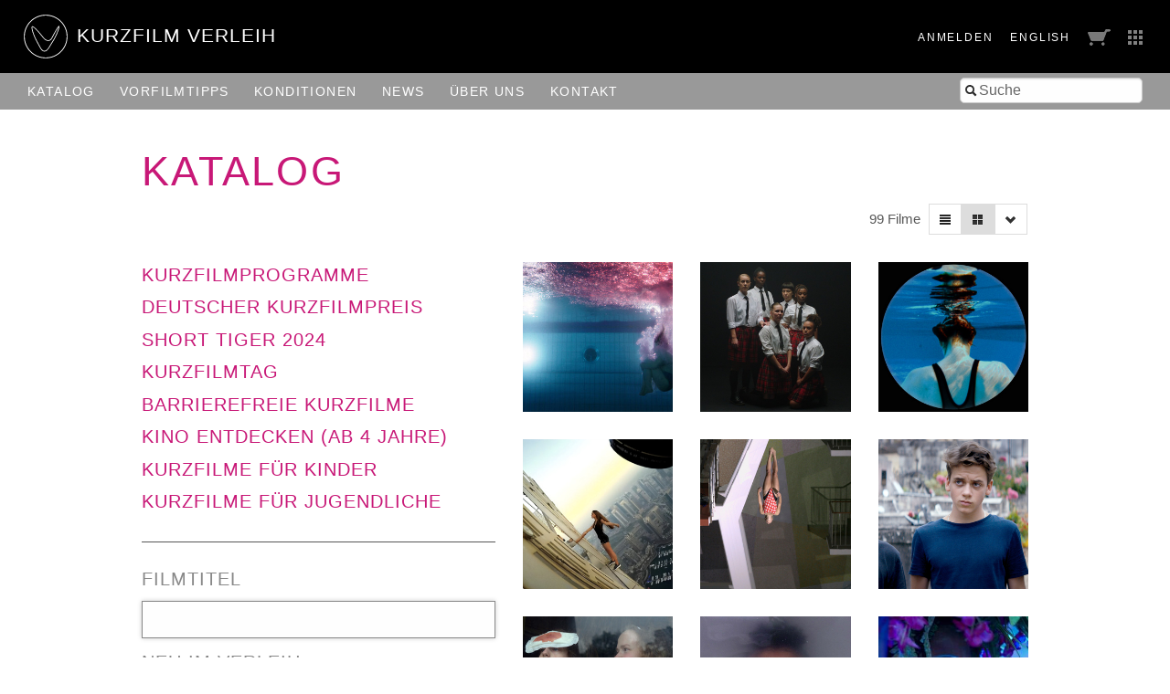

--- FILE ---
content_type: text/html; charset=utf-8
request_url: https://verleih.shortfilm.com/films?page=2&q%5Bmatches_all_topics%5D%5B%5D=14&q%5Bs%5D=length+desc&view=grid
body_size: 28274
content:
<!DOCTYPE html>
<html class='no-js' lang='de'>
<head>
<meta content='width=device-width, initial-scale=1.0, maximum-scale=1' name='viewport'>
<title>

Kurzfilm Verleih
</title>
<link rel="stylesheet" media="screen" href="/assets/application-f6c96d8c1f772c4ac0b19c3c351e3f66c6343d94ae11d74c410593afa461c28c.css" data-turbolinks-track="true" />
<link rel="stylesheet" media="screen" href="https://shortfilm.com/assets/css/social.css" />
<script src="/assets/application-fde14909aa0e0b28d3d21aa74e4a886c85da216f8b464cf1bf8b7a18302ecc1f.js" data-turbolinks-track="true"></script>
<meta name="csrf-param" content="authenticity_token" />
<meta name="csrf-token" content="Y6TfJX92Z5BW/UWYGqgvycgLkDvbRRgO5k2jz6mBLvy8jhkXSQpKbFhWm2QdUy32Zsk35n6nJay/EMXriwUS6w==" />
</head>
<body class='films index' data-scroll='body' data-turbolinks='true'>
  <script type="text/javascript">
    <!-- Piwik -->
    var _paq = _paq || [];
    document.addEventListener('turbolinks:load', function(event) {
      /* tracker methods like "setCustomDimension" should be called before "trackPageView" */
      _paq.push(['setCustomUrl', document.location]);
      _paq.push(['setDocumentTitle', document.title]);
      _paq.push(['trackPageView']);
      _paq.push(['enableLinkTracking']);
    });
    (function() {
      var u="//stats.shortfilm.com/";
      _paq.push(['setTrackerUrl', u+'piwik.php']);
      _paq.push(['setSiteId', '3']);
      var d=document, g=d.createElement('script'), s=d.getElementsByTagName('script')[0];
      g.type='text/javascript'; g.async=true; g.defer=true; g.src=u+'piwik.js'; s.parentNode.insertBefore(g,s);
    })();
    <!-- End Piwik Code -->
  </script>


<div class='loading-indicator'></div>
<div id='wrapper'>
<div id='messages'></div>
<header>
<div class='page-padding'>
<div class='float-left'>
<a class="logo-section" href="/"><img class="logo" src="/assets/logo-fce40c2e4da5f6069d54c6987b1af51c33d8177ab2489ffab51cdbd4aa233cc4.svg" />
<h1>KurzFilm Verleih</h1>
</a></div>
<div class='float-right'>
<span class='show-for-large'>
<span class='header-nav-element user_info'><a class="text-spaced" href="/users/sign_in">Anmelden</a>
</span>
<span class='header-nav-element'><a class="lang-switch en text-spaced" data-turbolinks="false" href="/en/films?page=2&amp;q%5Bmatches_all_topics%5D%5B%5D=14&amp;q%5Bs%5D=length+desc&amp;view=grid">English</a>
</span>
</span>
<span class='header-nav-element cart'><a href="/cart"><span class='cart-title hide-for-medium'>Bestellliste</span>
<img src="/assets/cart-5f11d29c1510672954897213ecba9765bfd002abec6984cf8f455add9d7280ce.png" />
</a></span>
<span class='header-nav-element show-for-medium'><a data-toggle="boxes-menu" class="boxes-menu" href="#"><img src="/assets/btn-sites-a4281858a0b52311c3e349cca0bc5a241080402491aab5eb066184cea4584575.png" /></a>
<div class='dropdown-pane right bottom' data-close-on-click='true' data-dropdown id='boxes-menu'>
<ul>
<li class='box1'>
<a target="_blank" href="https://festival.shortfilm.com/"><div class='inner'>
Kurzfilm
Festival
Hamburg
</div>
</a></li>
<li class='box2'>
<a target="_blank" href="https://shortfilmsales.com/"><div class='inner'>
Kurzfilm
Sales
</div>
</a></li>
<li class='box3'>
<a target="_blank" href="https://verleih.shortfilm.com/"><div class='inner'>
Kurzfilm
Verleih
</div>
</a></li>
<li class='box4'>
<a target="_blank" href="https://moundfriese.shortfilm.com/"><div class='inner'>
Junges
Kurzfilm
Festival
Hamburg
Mo&Friese
</div>
</a></li>
<li class='box5'>
<a target="_blank" href="https://agentur.shortfilm.com/"><div class='inner'>
Kurzfilm
Agentur
</div>
</a></li>
<li class='box6'>
<a target="_blank" href="https://vimeo.com/user14596529/vod_pages"><div class='inner'>
Kurzfilm
Shop
</div>
</a></li>
<li class='box7'>
<a target="_blank" href="https://schule.shortfilm.com/"><div class='inner'>
Kurzfilm
Schule
</div>
</a></li>
<li class='box8'>
<a target="_blank" href="https://news.shortfilm.com/"><div class='inner'>
Kurzfilm
News
</div>
</a></li>
<li class='box9'>
<a target="_blank" href="https://www.youtube.com/user/KurzFilmAgentur"><div class='inner'>
Film der Woche
Youtube
</div>
</a></li>
</ul>
</div>
</span>
<span class='button-nav-toggle' data-hide-for='large' data-responsive-toggle='menu'>
<button class='hamburger' data-toggle></button>
</span>
</div>
</div>
</header>

<div class='top-bar' id='menu'>
<div class='page-padding'>
<div class='top-bar-right'>
<ul class='menu vertical large-horizontal'>
<li><form class="film_search" id="full_text_search" action="/films" accept-charset="UTF-8" method="get"><input name="utf8" type="hidden" value="&#x2713;" /><input type="hidden" name="view" id="view" value="grid" />
<div class='inner-addon left-addon'>
<i class='icon-search'></i>
<input type="search" name="search" id="search" placeholder="Suche" />
</div>
</form></li>
</ul>
</div>
<div class='top-bar-left'>
<ul class='menu vertical large-horizontal'>
<li class='hide-for-large user_info'><a class="text-spaced" href="/users/sign_in">Anmelden</a>
</li>
<li class='hide-for-medium cart'><a href="/cart"><span class='cart-title hide-for-medium'>Bestellliste</span>
<img src="/assets/cart-5f11d29c1510672954897213ecba9765bfd002abec6984cf8f455add9d7280ce.png" />
</a></li>
<li><a href="/films">Katalog</a></li>
<li><a href="/film_tips">Vorfilm&shy;tipps</a></li>
<li><a href="/pages/konditionen">Konditionen</a></li>
<li><a href="/pages/news">News</a></li>
<li><a href="/pages/ueber-uns">Über uns</a></li>
<li><a href="/pages/kontakt">Kontakt</a></li>
<li class='hide-for-large'><a class="lang-switch en text-spaced" data-turbolinks="false" href="/en/films?page=2&amp;q%5Bmatches_all_topics%5D%5B%5D=14&amp;q%5Bs%5D=length+desc&amp;view=grid">English</a>
</li>
</ul>
</div>
</div>
</div>

<div class='main-content'>
<div class='row'>
<div class='columns'>
<h1 class='page-title no-line-height'>Katalog</h1>
</div>
</div>
<div class='row'>
<div class='columns right'>
<div class='grid-selector button-group'>
<a class="button tiny filter" data-toggle="catalogue_filter" href="#"><i class='icon-filter'></i>
</a><a class="button tiny " data-no-turbolink="true" href="/films?page=2&amp;q%5Bmatches_all_topics%5D%5B%5D=14&amp;q%5Bs%5D=length+desc&amp;view=list"><i class='icon-align-justify'></i>
</a><a class="button tiny active" data-no-turbolink="true" href="/films?page=2&amp;q%5Bmatches_all_topics%5D%5B%5D=14&amp;q%5Bs%5D=length+desc&amp;view=grid"><i class='icon-th-large'></i>
</a><a class="button tiny" data-toggle="sort-links" href=""><i class='icon-chevron-down'></i>
</a><ul class='dropdown-pane menu vertical small' data-close-on-click='true' data-dropdown data-no-turbolink id='sort-links'>
<li>
<a class='sort_link_header'>
<strong>Sortieren nach:</strong>
</a>
</li>
<li><a class="sort_link " href="/films?page=2&amp;q%5Bmatches_all_topics%5D%5B%5D=14&amp;q%5Bs%5D=title_case_insensitive+asc&amp;view=grid">Filmtitel</a></li>
<li><a class="sort_link desc" href="/films?page=2&amp;q%5Bmatches_all_topics%5D%5B%5D=14&amp;q%5Bs%5D=length+asc&amp;view=grid">Länge&nbsp;&#9660;</a></li>
<li><a class="sort_link " href="/films?page=2&amp;q%5Bmatches_all_topics%5D%5B%5D=14&amp;q%5Bs%5D=year_of_production+asc&amp;view=grid">Jahr</a></li>
<li><a class="sort_link " href="/films?page=2&amp;q%5Bmatches_all_topics%5D%5B%5D=14&amp;q%5Bs%5D=in_catalogue_since+desc&amp;view=grid">Im Katalog seit</a></li>
</ul>
</div>

<div class='film-count'>
99 Filme
</div>
</div>
</div>
<div class='row page-vertical-padding'>
<div class='medium-5 columns side-bar' data-toggler='active' id='catalogue_filter'>
<div class='categories'>
<h2 class='category'><a href="/categories/kurzfilmprogramme">Kurzfilmprogramme</a></h2>
<h2 class='category'><a href="/categories/deutscher-kurzfilmpreis">Deutscher Kurzfilmpreis</a></h2>
<h2 class='category'><a href="/categories/short-tiger-2016">Short Tiger 2024</a></h2>
<h2 class='category'><a href="/categories/kurzfilmtag">Kurzfilmtag</a></h2>
<h2 class='category'><a href="/categories/barrierefreie-kurzfilme">Barrierefreie Kurzfilme</a></h2>
<h2 class='category'><a href="/categories/kino-entdecken-ab-4-jahre">Kino entdecken (ab 4 Jahre)</a></h2>
<h2 class='category'><a href="/categories/kurzfilme-fuer-kinder">Kurzfilme für Kinder </a></h2>
<h2 class='category'><a href="/categories/kurzfilme-fuer-jugendliche-ab-12-jahre">Kurzfilme für Jugendliche </a></h2>
</div>

<form class="film_search" id="film_search" action="/films" accept-charset="UTF-8" method="get"><input name="utf8" type="hidden" value="&#x2713;" /><input type="hidden" name="view" id="view" value="grid" />
<div class='field'>
<label for="q_title_de_or_title_en_cont">Filmtitel</label>
<input autofocus="autofocus" type="search" name="q[title_de_or_title_en_cont]" id="q_title_de_or_title_en_cont" />
</div>
<div class='field'>
<label for="q_latest_label">Neu im Verleih</label>
<div class='field-wrapper'>
<label class='hint'>
<input class="trigger-checkbox" type="checkbox" value="1" name="q[latest]" id="q_latest" />
nur neue Filme anzeigen
</label>
</div>
</div>
<div class='field'>
<label for="q_directors_name_cont">Regie</label>
<div class='field-wrapper'>
<input class="autocomplete_directors trigger" type="search" name="q[directors_name_cont]" id="q_directors_name_cont" />
</div>
</div>
<div class='field length'>
<label for="q_length_in_minutes">Länge</label>
<div class='field-wrapper slider-input' data-longest='112' id='length_in_minutes'></div>
<div class='hidden-fields'>
<input type="search" name="q[length_in_minutes_gteq]" id="q_length_in_minutes_gteq" />
<input type="search" name="q[length_in_minutes_lteq]" id="q_length_in_minutes_lteq" />
</div>
</div>
<div class='field'>
<label for="q_genres_id_eq">Gattung</label>
<div class='field-wrapper'>
<select class="trigger" name="q[genres_id_eq]" id="q_genres_id_eq"><option value=""></option>
<option value="124">Action</option>
<option value="4">Animationsfilm</option>
<option value="20">Dokumentarfilm</option>
<option value="125">Drama</option>
<option value="126">Essay</option>
<option value="27">Experimentalfilm</option>
<option value="132">Home Movie</option>
<option value="130">Horrorfilm</option>
<option value="129">Jugendfilm</option>
<option value="123">Kinderfilm</option>
<option value="127">Komödie</option>
<option value="128">Krimi</option>
<option value="46">Musical</option>
<option value="1">Spielfilm</option></select>
</div>
</div>
<div class='field multiple-select'>
<label for="q_themes_id_in">Themen</label>
<div class='field-wrapper'>
<input name="q[matches_all_topics][]" type="hidden" value="" /><select multiple="multiple" class="trigger" name="q[matches_all_topics][]" id="q_matches_all_topics"><option value="18">Action</option>
<option value="65">Alkohol &amp; Drogen</option>
<option value="21">Alter</option>
<option value="19">Arbeit</option>
<option value="43">Architektur</option>
<option value="66">Behinderung &amp; Inklusion</option>
<option value="12">Beziehung / -skrisen</option>
<option value="44">Diskriminierung</option>
<option value="64">Drama</option>
<option value="40">Essay</option>
<option value="24">Essen &amp; Trinken</option>
<option value="16">Experimentell</option>
<option value="35">Familie</option>
<option value="38">Fantastischer Film</option>
<option value="29">Filme von Frauen</option>
<option value="22">Film im Film</option>
<option value="67">Flucht &amp; Migration</option>
<option value="25">Fremde Länder</option>
<option value="68">Freundschaft</option>
<option selected="selected" value="14">Für Jugendliche</option>
<option value="69">Geschichte</option>
<option value="11">Gesellschaftskritisch</option>
<option value="5">Gewalt</option>
<option value="136">Halloween</option>
<option value="39">Horror</option>
<option value="70">Jugend</option>
<option value="71">Kinderfilm</option>
<option value="37">Kindheit</option>
<option value="133">Kolonialismus</option>
<option value="72">Komödie</option>
<option value="32">Konsum &amp; Genuß</option>
<option value="73">Krankheit</option>
<option value="41">Krieg &amp; die Folgen</option>
<option value="15">Kriminalität</option>
<option value="74">Kunst</option>
<option value="45">LGBTIQA+</option>
<option value="10">Liebe</option>
<option value="135">Mode</option>
<option value="9">Musik</option>
<option value="36">Mütter</option>
<option value="120">Party</option>
<option value="79">Politik</option>
<option value="94">Rassismus</option>
<option value="131">Reisen &amp; Urlaub</option>
<option value="42">Religion</option>
<option value="7">Satire</option>
<option value="6">Schwarzer Humor</option>
<option value="33">Science Fiction</option>
<option value="75">Sexualität</option>
<option value="119">Sommer</option>
<option value="2">Spannung &amp; Thriller</option>
<option value="30">Sport</option>
<option value="118">Technik</option>
<option value="17">Tiere</option>
<option value="3">Tod</option>
<option value="34">Tragödie</option>
<option value="82">Transport &amp; Verkehr</option>
<option value="28">Umwelt &amp; Natur</option>
<option value="26">Väter</option>
<option value="80">Vertikalfilm</option>
<option value="77">Weihnachten</option>
<option value="78">Wirtschaft</option>
<option value="134">Wut</option></select>
</div>
</div>
<div class='field'>
<label for="q_countries_id_eq">Land</label>
<div class='field-wrapper'>
<select class="trigger" name="q[countries_id_eq]" id="q_countries_id_eq"><option value=""></option>
<option value="38">Ägypten</option>
<option value="45">Argentinien</option>
<option value="11">Australien</option>
<option value="42">Belarus</option>
<option value="16">Belgien</option>
<option value="15">Brasilien</option>
<option value="34">Bulgarien</option>
<option value="39">Burkina Faso</option>
<option value="58">Chile</option>
<option value="9">Dänemark</option>
<option value="1">Deutschland</option>
<option value="57">Estland</option>
<option value="4">Finnland</option>
<option value="17">Frankreich</option>
<option value="40">Ghana</option>
<option value="7">Großbritannien</option>
<option value="14">Irland</option>
<option value="50">Island</option>
<option value="32">Israel</option>
<option value="29">Italien</option>
<option value="56">Japan</option>
<option value="20">Jugoslawien</option>
<option value="19">Kanada</option>
<option value="52">Kosovo</option>
<option value="43">Kroatien</option>
<option value="41">Libanon</option>
<option value="47">Litauen</option>
<option value="27">Luxemburg</option>
<option value="44">Mexiko</option>
<option value="10">Neuseeland</option>
<option value="22">Niederlande</option>
<option value="5">Norwegen</option>
<option value="13">Österreich</option>
<option value="48">Peru</option>
<option value="8">Polen</option>
<option value="18">Portugal</option>
<option value="23">Russland</option>
<option value="6">Schweden</option>
<option value="3">Schweiz</option>
<option value="21">Slowakische Republik</option>
<option value="46">Slowenien</option>
<option value="31">Spanien</option>
<option value="55">Südkorea</option>
<option value="36">Syldavien</option>
<option value="53">Taiwan</option>
<option value="12">Tschechische Republik</option>
<option value="33">Türkei</option>
<option value="49">Ukraine</option>
<option value="26">Ungarn</option>
<option value="59">Uruguay</option>
<option value="2">USA</option>
<option value="28">Verschiedene Länder</option></select>
</div>
</div>
<div class='field'>
<label for="q_year_of_production_eq">Jahr</label>
<div class='field-wrapper slider-input' data-first='1970' data-last='2025' id='year_of_production'></div>
<div class='hidden-fields'>
<input type="search" name="q[year_of_production_gteq]" id="q_year_of_production_gteq" />
<input type="search" name="q[year_of_production_lteq]" id="q_year_of_production_lteq" />
</div>
</div>
<div class='field'>
<label for="q_dialogues_id_eq">Sprache</label>
<div class='field-wrapper'>
<select class="trigger" name="q[dialogues_id_eq]" id="q_dialogues_id_eq"><option value=""></option>
<option value="40">Albanisch</option>
<option value="27">Arabisch</option>
<option value="31">Belorussisch</option>
<option value="42">Bosnisch</option>
<option value="22">Bulgarisch</option>
<option value="47">Chinesisch</option>
<option value="12">Dänisch</option>
<option value="1">Deutsch</option>
<option value="23">Deutsche Zwischentitel</option>
<option value="48">Emberá-Chamí</option>
<option value="4">Englisch</option>
<option value="3">Englische Zwischentitel</option>
<option value="46">Estnisch</option>
<option value="5">Finnisch</option>
<option value="9">Flämisch</option>
<option value="10">Französisch</option>
<option value="32">Griechisch</option>
<option value="18">Hindi</option>
<option value="36">Isländisch</option>
<option value="24">Italienisch</option>
<option value="29">Japanisch</option>
<option value="44">Koreanisch</option>
<option value="50">Kurdisch</option>
<option value="11">Niederländisch</option>
<option value="6">Norwegisch</option>
<option value="2">Ohne Dialog</option>
<option value="19">Persisch</option>
<option value="21">Polnisch</option>
<option value="7">Portugiesisch</option>
<option value="33">Rumänisch</option>
<option value="16">Russisch</option>
<option value="34">Sami</option>
<option value="8">Schwedisch</option>
<option value="17">Schweizerdeutsch</option>
<option value="26">Serbisch</option>
<option value="35">Slowenisch</option>
<option value="43">Somali</option>
<option value="37">Sorbisch</option>
<option value="15">Spanisch</option>
<option value="28">Suaheli</option>
<option value="25">Tibetischer Dialekt</option>
<option value="39">Tschechisch</option>
<option value="13">Türkisch</option>
<option value="38">Ukrainisch</option>
<option value="30">Ungarisch</option>
<option value="20">Urdu</option>
<option value="41">Usbekisch</option>
<option value="14">Verschiedene Sprachen</option></select>
</div>
</div>
<div class='field'>
<label for="q_subtitles_id_eq">Untertitel</label>
<div class='field-wrapper'>
<select class="trigger" name="q[subtitles_id_eq]" id="q_subtitles_id_eq"><option value=""></option>
<option value="1">Deutsch</option>
<option value="4">Englisch</option>
<option value="10">Französisch</option>
<option value="45">Voiceover, deutsch</option></select>
</div>
</div>
<div class='field'>
<label for="q_screen_formats_id_eq">Vorführformat</label>
<div class='field-wrapper'>
<select class="trigger" name="q[screen_formats_id_eq]" id="q_screen_formats_id_eq"><option value=""></option>
<option value="4">16 mm</option>
<option value="1">35 mm</option>
<option value="5">Blu-ray</option>
<option value="3">DCP</option>
<option value="8">DCP barrierefrei (CCAP+VI)</option>
<option value="9">Download (MP4)</option>
<option value="2">DVD</option>
<option value="7">für den Einsatz im Schulunterricht</option>
<option value="6">Online-Einbettung</option></select>
</div>
</div>
<div class='field'>
<label for="q_process_eq">Filmprozess</label>
<div class='field-wrapper'>
<select class="trigger" name="q[process_eq]" id="q_process_eq"><option value=""></option>
<option value="colour">Farbe</option>
<option value="bw">S/W</option>
<option value="both">Farbe und S/W</option></select>
</div>
</div>
<div class='field'>
<label for="q_pg_eq">FSK</label>
<div class='field-wrapper'>
<select class="trigger" name="q[pg_eq]" id="q_pg_eq"><option value=""></option>
<option value="0">Ab 0 Jahre</option>
<option value="6">Ab 6 Jahre</option>
<option value="12">Ab 12 Jahre</option>
<option value="16">Ab 16 Jahre</option>
<option value="18">Ab 18 Jahre</option></select>
</div>
</div>
<div class='field'>
<label for="q_award_categories_eq">Preisträger &amp; Nominierungen</label>
<div class='field-wrapper'>
<select class="trigger" name="q[award_categories_id_eq]" id="q_award_categories_id_eq"><option value=""></option>
<option value="59">BAFTA</option>
<option value="55">Berlinale</option>
<option value="51">Cannes</option>
<option value="54">Clermont-Ferrand</option>
<option value="57">Deutscher Kurzfilmpreis</option>
<option value="61">Europäischer Filmpreis</option>
<option value="53">Hamburg</option>
<option value="56">Oberhausen</option>
<option value="52">Oscar</option>
<option value="62">Short Tiger</option>
<option value="58">Studentenoscar</option>
<option value="60">Sundance</option>
<option value="63">Venedig</option></select>
</div>
</div>
<div style='margin-top: 2rem'>
<input type="submit" value="Suche" class="button hollow" data-disable-with="Suche ..." />
<a class="button hollow" href="/films">Zurücksetzen</a>
</div>
</form>
</div>
<div class='medium-7 columns'>
<div id='films'>
<div class='inner'>
<div class='row small-up-2 medium-up-3 films'>
<div class='column column-block film-as-grid film'>
<a href="/films/she-pack"><img onload="this.className = &quot;loaded&quot;" src="/attachments/d6ad1eaee18b8236960e2d12aff50e84386e87e2/store/fill/300/300/0a347a250f628fcdda95964dd0bdf245dcb95e5f3a8e88ff440c299d3a65/1083a.jpg" width="300" height="300" />
<div class='overlay'>
<div class='bg'></div>
<p class='title'>She-Pack</p>
<div class='infos'>
Norwegen
2018
<div class='length nowrap'>18'10 Min.</div>
</div>
</div>

</a></div>
<div class='column column-block film-as-grid film'>
<a href="/films/juck"><img onload="this.className = &quot;loaded&quot;" src="/attachments/c395554f5bad5a60c054d99d9900faa64ece6960/store/fill/300/300/4508fe82da27b7d87ecc6d9c037ee2a9bbd3792855b1cf7ec4e41ccaac8d/1056a.jpg" width="300" height="300" />
<div class='overlay'>
<div class='bg'></div>
<p class='title'>Juck</p>
<div class='infos'>
Schweden
2018
<div class='length nowrap'>17'34 Min.</div>
</div>
</div>

</a></div>
<div class='column column-block film-as-grid film'>
<a href="/films/neun-tage-im-august"><img onload="this.className = &quot;loaded&quot;" src="/attachments/65feed3d7949e83563fc252d2effe872b310d569/store/fill/300/300/8d2b3154c23746d446aa17eb7685b55da470ebc588ca073277ffb36f5327/NeunTageImAugust_LeaDaehne_a.jpg" width="300" height="300" />
<div class='overlay'>
<div class='bg'></div>
<p class='title'>Neun Tage im August</p>
<div class='infos'>
Deutschland
2024
<div class='length nowrap'>17'17 Min.</div>
</div>
</div>

</a></div>
<div class='column column-block film-as-grid film'>
<a href="/films/death-of-a-fantastic-machine"><img onload="this.className = &quot;loaded&quot;" src="/attachments/252d7fdc71bb295ea76f1b82157a9c31e32efa7a/store/fill/300/300/fec50209105c876c70cfc403fe61b49de7fe01687a6a06219c2f4d9277bc/DeathOfAFantasticMachine_a_%C2%A9alexander_tikhomirov.jpg" width="300" height="300" />
<div class='overlay'>
<div class='bg'></div>
<p class='title'>Death of a Fantastic Machine</p>
<div class='infos'>
Schweden
2025
<div class='length nowrap'>16'47 Min.</div>
</div>
</div>

</a></div>
<div class='column column-block film-as-grid film'>
<a href="/films/ten-meter-tower"><img onload="this.className = &quot;loaded&quot;" src="/attachments/c6602f6f43407d250104605ccae1eb23769abf6c/store/fill/300/300/7ceacbd5ff5e2ad84fc48483481de46659b2228976ba04b467943fdb6d3c/879a.jpg" width="300" height="300" />
<div class='overlay'>
<div class='bg'></div>
<p class='title'>Ten Meter Tower</p>
<div class='infos'>
Schweden
2016
<div class='length nowrap'>16'37 Min.</div>
</div>
</div>

</a></div>
<div class='column column-block film-as-grid film'>
<a href="/films/empreintes-abdruecke"><img onload="this.className = &quot;loaded&quot;" src="/attachments/f6825c21d9916fde901befce76d076d396f3bcc0/store/fill/300/300/2fc5bea85141d79ec29d331aa6c9d7960dfb4d4e1dea18db220ec1251fd4/1070a.jpg" width="300" height="300" />
<div class='overlay'>
<div class='bg'></div>
<p class='title'>Empreintes - Abdrücke</p>
<div class='infos'>
Schweiz
2018
<div class='length nowrap'>16'04 Min.</div>
</div>
</div>

</a></div>
<div class='column column-block film-as-grid film'>
<a href="/films/exchange-mart"><img onload="this.className = &quot;loaded&quot;" src="/attachments/603d36feb74d78aa34f3edfd82599361fd3b5c65/store/fill/300/300/30817b670d8a815088e658234530608bb812e0aca147ca5c27eded6b286f/image.jpeg" width="300" height="300" />
<div class='overlay'>
<div class='bg'></div>
<p class='title'>Exchange &amp; Mart</p>
<div class='infos'>
Großbritannien
2013
<div class='length nowrap'>15'55 Min.</div>
</div>
</div>

</a></div>
<div class='column column-block film-as-grid film'>
<a href="/films/krokodile-ohne-sattel"><img onload="this.className = &quot;loaded&quot;" src="/attachments/ae9b2e4f03a4064a121f3c123d69d3bf38f5620f/store/fill/300/300/7f1b436142ff51ac344328ad4bbc83e64804c206f3cfbbc85dfef20a3867/976a.jpg" width="300" height="300" />
<div class='overlay'>
<div class='bg'></div>
<p class='title'>Krokodile ohne Sattel</p>
<div class='infos'>
Deutschland,Ägypten,Burkina Faso,Ghana
2012
<div class='length nowrap'>15'30 Min.</div>
</div>
</div>

</a></div>
<div class='column column-block film-as-grid film'>
<a href="/films/blumen-aus-einem-anderen-garten"><img onload="this.className = &quot;loaded&quot;" src="/attachments/98f735388243ee54b36d77e6fd47019a24897f62/store/fill/300/300/ad68197e90c38a186e0a6cae1dc96df63b2b88647e9d7944dfc87efcbc80/1322a.jpg" width="300" height="300" />
<div class='overlay'>
<div class='bg'></div>
<p class='title'>Blumen aus einem anderen Garten</p>
<div class='infos'>
Schweiz
2022
<div class='length nowrap'>15'20 Min.</div>
</div>
</div>

</a></div>
<div class='column column-block film-as-grid film'>
<a href="/films/go-bash"><img onload="this.className = &quot;loaded&quot;" src="/attachments/16b2515bfc31fa1273c135f6f60ff6205bf695d6/store/fill/300/300/9e54ba6f6ae7fd002ab1082a97013d1bf7e5969c8375c0856375ddbe4773/image.jpeg" width="300" height="300" />
<div class='overlay'>
<div class='bg'></div>
<p class='title'>Go Bash!</p>
<div class='infos'>
Deutschland
2010
<div class='length nowrap'>15'10 Min.</div>
</div>
</div>

</a></div>
<div class='column column-block film-as-grid film'>
<a href="/films/bloody-footy"><img onload="this.className = &quot;loaded&quot;" src="/attachments/485733e2f8b28c61b95a2485afdf7dbbd755f630/store/fill/300/300/8d02878378d7771d2c6917900ad7bb0e6c80b07cc60febfa207b069fd29c/image.jpeg" width="300" height="300" />
<div class='overlay'>
<div class='bg'></div>
<p class='title'>Bloody Footy</p>
<div class='infos'>
Australien
2005
<div class='length nowrap'>15'00 Min.</div>
</div>
</div>

</a></div>
<div class='column column-block film-as-grid film'>
<a href="/films/datsun"><img onload="this.className = &quot;loaded&quot;" src="/attachments/1a18697a63f4c70954ff469a59b2c10962a4de2e/store/fill/300/300/296e3de9e267ef3b5d1198a3a73819100b1ad660277c765fcdf35a73af80/1252a.jpg" width="300" height="300" />
<div class='overlay'>
<div class='bg'></div>
<p class='title'>Datsun</p>
<div class='infos'>
Neuseeland
2021
<div class='length nowrap'>15'00 Min.</div>
</div>
</div>

</a></div>
</div>

</div>
<div class='pagination-centered'>
<ul class='pagination'>

<li class='prev'>
<a class="prev" rel="prev" href="/films?q%5Bmatches_all_topics%5D%5B%5D=14&amp;q%5Bs%5D=length+desc&amp;view=grid"><</a>
</li>


<li class='current'>
<a data-url="/films?page=2&amp;q%5Bmatches_all_topics%5D%5B%5D=14&amp;q%5Bs%5D=length+desc&amp;view=grid" href="#">2</a>
</li>






<li class='next'>
<a class="next" rel="next" href="/films?page=3&amp;q%5Bmatches_all_topics%5D%5B%5D=14&amp;q%5Bs%5D=length+desc&amp;view=grid">></a>
</li>


</ul>
</div>

</div>
</div>
</div>
</div>

<footer>
<div class='medium-8 columns'>
<p style='padding-top:5px'>
&copy; 1992 - 2025 KurzFilm Agentur Hamburg
&middot;
<a href="https://www.shortfilm.com/impressum">Impressum</a>
&middot;
<a href="https://www.shortfilm.com/datenschutz">Datenschutz</a>
</p>
</div>
<div class='medium-4 columns'>
<div class='social_icons'>
<a class="social_icon" target="_blank" href="https://instagram.com/kurzfilm_hamburg"><img src="https://shortfilm.com/assets/images/social/instagram.png" /></a>
<a class="social_icon" target="_blank" href="https://www.youtube.com/user/KurzFilmAgentur"><img src="https://shortfilm.com/assets/images/social/youtube.png" /></a>
<a class="social_icon" target="_blank" href="https://www.facebook.com/kurzfilmagentur"><img src="https://shortfilm.com/assets/images/social/facebook.png" /></a>
</div>
</div>
</footer>

</div>
<div class='link-to-top-wrapper'>
<a class="link-to-top" title="zum Seitenanfang" href="#top"><i class='icon-chevron-up'></i>
</a></div>

<div class='reveal' data-reveal id='modal'>
<div class='content'></div>
<button class='close-button' data-close>
<span>
&times;
</span>
</button>
</div>

</body>
</html>
